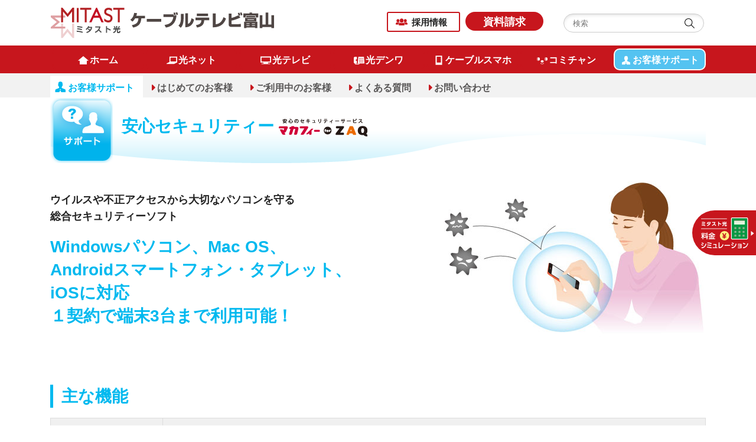

--- FILE ---
content_type: text/html
request_url: https://ctt.ne.jp/support/anshin/
body_size: 3928
content:
<!DOCTYPE html>
<html lang="ja">
<head>
<meta charset="UTF-8">
<title>安心セキュリティー（マカフィーforZAQ）｜お客様サポート｜株式会社ケーブルテレビ富山</title>
<meta name="description" content="株式会社ケーブルテレビ富山の、お客様サポートの、安心セキュリティー（マカフィーforZAQ）の、ページです。">
<meta name="keywords" content="ケーブルテレビ,インターネット,富山,CATV,コミュニティチャンネル,デジタル放送,地デジ">
<meta name="viewport" content="width=device-width, initial-scale=1.0">
<meta http-equiv="X-UA-Compatible" content="IE=Edge" />
<link rel="shortcut icon" href="../../images/common/favicon.ico" />
<link rel="stylesheet" href="../../css/responsive.css">
<link rel="stylesheet" href="../../css/default.css">
<link rel="stylesheet" href="../../css/parts.css">
<link rel="stylesheet" href="../../css/common.css">
<link rel="stylesheet" href="../../css/font-awesome.css">
<script src="../../js/jquery.js"></script>
<script src="../../js/jquery.easing.js"></script>
<script src="../../js/jquery.sidr.min.js"></script>
<script src="../../js/common.js"></script>
<!-- Google Tag Manager -->
<script>(function(w,d,s,l,i){w[l]=w[l]||[];w[l].push({'gtm.start':
new Date().getTime(),event:'gtm.js'});var f=d.getElementsByTagName(s)[0],
j=d.createElement(s),dl=l!='dataLayer'?'&l='+l:'';j.async=true;j.src=
'https://www.googletagmanager.com/gtm.js?id='+i+dl;f.parentNode.insertBefore(j,f);
})(window,document,'script','dataLayer','GTM-MS57HQH');</script>
<!-- End Google Tag Manager -->
<!--解析タグ-->
<script type="text/javascript">
/* <![CDATA[ */
  var _gaq = _gaq || [];
  _gaq.push(['_setAccount', 'UA-544436-3']);
  _gaq.push(['_trackPageview']);

  (function() {
    var ga = document.createElement('script'); ga.type = 'text/javascript'; ga.async = true;
    ga.src = ('https:' == document.location.protocol ? 'https://ssl' : 'http://www') + '.google-analytics.com/ga.js';
    var s = document.getElementsByTagName('script')[0]; s.parentNode.insertBefore(ga, s);
  })();
/* ]]> */
</script>
<!-- page-css -->
<link rel="stylesheet" href="../../css/common-service.css">
<link rel="stylesheet" href="../css/common-support.css">
<link rel="stylesheet" href="../css/support.css">
<link rel="stylesheet" href="css/anshin.css">
<!-- page-js -->
<script src="../../js/second.js"></script>
</head>
<body id="support">
<!-- Google Tag Manager (noscript) -->
<noscript><iframe src="https://www.googletagmanager.com/ns.html?id=GTM-MS57HQH"
height="0" width="0" style="display:none;visibility:hidden"></iframe></noscript>
<!-- End Google Tag Manager (noscript) -->
<a id="page-top"></a>
<noscript>
<p>このページはJavascriptを使用しています。Javascriptをonにしてください</p>
</noscript>
<div class="header-wrap">
  
      <header class="header">
      <div id="header-up"></div>
      <div id="sidr">
        <a href="#" onClick="jQuery.sidr('close', 'sidr');" class="smp-close">close</a>
      </div>
      <a id="simple-menu" class="menu-button d-block d-lg-none" href="#sidr">
        <div class="menu-trigger"> <span></span> <span></span> <span></span> <span class="menu-trigger-text">メニュー</span> </div>
      </a>
      <div id="header-smp" class="header-smp-menu-area clearfix"></div>
    </header>
    <div class="menu-fix-area">
    <nav class="menu" id="header-pc"></nav>
      <div class="subnav-area-wrap first-menu" id="spportSubnav">
      </div>
  </div>
  </div>


<div class="container breadcrumb-wrap">
  <ul class="breadcrumb">
    <li><a href="../../">ホーム</a></li>
    <li><a href="../">お客様サポート</a></li>
    <li>安心セキュリティー(マカフィーforZAQ)</li>
  </ul>
</div>
<div class="page-wrap">
  <div class="container">
    <div class="servicetop-title-wrap"> <img src="../images/support/ico_service_title.png" alt="サポート">
      <h1 class="servicetop-title">安心セキュリティー<br class="d-md-none">
        <img src="images/mcafee_logo.png" alt="マカフィーforZAQ" class="logo_maca"></h1>
    </div>
  </div>
  <div class="container">
      <div class="contents-inner-block">
        <div class="row">
          <div class="col-md-7">
        <p class="subtitle">ウイルスや不正アクセスから大切なパソコンを守る<br class="d-none d-sm-block">総合セキュリティーソフト</p>
        <h2 class="service-main-title">Windowsパソコン、Mac OS、<br class="d-none d-sm-block">Androidスマートフォン・タブレット、<br class="d-none d-sm-block">iOSに対応<br>１契約で端末3台まで利用可能！</h2>

            </div>
          <div class="col-md-5">
        <img src="images/fig_ansin.jpg" alt="" class="img-fluid mx-auto">
            </div>
       </div>
    </div><!--/contents-inner-block-->
      <div class="contents-block">
        <h2 class="contents-title">主な機能</h2>
        <div class="contents-inner-block">
          <table class="tbl-normal tbl-anshin">
            <tr>
              <th>機能種別</th>
              <th>機能内容</th>
            </tr>
              <td class="function">ウイルススキャン機能</td>
              <td>パソコン、スマートフォン、タブレットなどの端末でウイルスの検知や駆除を行います。</td>
            <tr>
              <td class="function">スパイウェアスキャン機能</td>
              <td>パソコン、スマートフォン、タブレットなどの端末でスパイウェアの検知や駆除を行います。</td>
            </tr>
            <tr>
              <td class="function">ファイアウォール機能</td>
              <td>インターネットに接続している際に「端末から外部へのアクセス」「外部から端末へのアクセス」を監視します。<br>あやしい通信があれば、通信に対して許可・遮断を設定することもできます。</td>
            </tr>
            <tr>
              <td class="function">フィッシング対策機能</td>
              <td>個人情報を入力するように誘導するフィッシングサイトやフィッシングメールを防ぎ、漏えいさせる可能性のあるプログラムを監視します。</td>
            </tr>
          </table>
        </div>
        <h2 class="contents-title">月額利用料</h2>
        <div class="contents-inner-block">
          <p class="notes">各コースの月額基本料金が必要です。</p>
          <table class="tbl-normal tbl-anshin-price">
            <tr>
              <th>区分</th>
              <th>コース</th>
              <th>月額利用料</th>
              <th>割引</th>
              <th>割引後月額利用料</th>
            </tr>
            <tr>
              <td rowspan="5">ミタスト光</td>
              <td class="function">光ウルトラ10G</td>
              <td rowspan="6"><span>220円(税込)</span></td>
              <td rowspan="6"><span>-220円(税込)</span></td>
              <td rowspan="6" class="fee-free"><span>無料</span></td>
            </tr>
            <tr>
              <td class="function"><a href="../../net/#select_course">光ハイパー1G</a></td>
            </tr>
            <tr>
              <td class="function"><a href="../../net/#select_course">光エクセレント300</a></td>
            </tr>
            <tr>
              <td class="function"><a href="../../net/#select_course">光エントリー100</a></td>
            </tr>
            <tr>
              <td class="function"><a href="../../net/shugo/#select_course">光マンション</a></td>
            </tr>
            <tr>
              <td>ドコモ光</td>
              <td class="function"><a href="../../docomohikari">タイプC</a></td>
            </tr>
          </table>
          <p class="annotation-txt">※端末3台分まで利用可能</p>
        </div>
        <div class="contents-inner-block">
          <h2 class="contents-title">推奨環境</h2>
          <div class="mcafee-btn-area">
            <a href="https://r.jcom.jp/x2UMkJk" class="btn-normal" target="_blank">推奨環境はこちらから</a>
          </div>
        </div>
        <div class="contents-inner-block">
          <h2 class="contents-title">注意事項</h2>
          <ul class="notes-list">
            <li>1契約で合計3台までご利用可能です。</li>
            <li>ソフトウェアのパソコンへのインストール作業は、お客様ご自身で行う必要がございます。</li>
            <li>別のセキュリティソフトがすでにパソコンにインストールされている場合、これらのソフトのアンインストール作業を行ってから、安心セキュリティー(マカフィーforZAQ)のインストールを行ってください。</li>
            <li>この料金表に表示された価格は、1か月分の料金であり税込表示です。</li>
          </ul>
        </div>
        <div class="contents-inner-block">
          <h2 class="contents-title">お申込方法</h2>
          <p class="notes">安心セキュリティーをご利用になるにはお申込が必要です。<br><a href="/inquiry/net-henko.html">「こちら」</a>よりお申込書をご請求ください。</p>
        </div>
        <div class="contents-inner-block">
          <h2 class="contents-title">ご利用までの流れ</h2>
          <div class="flow">
            <dl>
              <dt>
                <div class="maru size_normal en-color">
                  <div class="letter3">1</div>
                </div>
                ご利用申し込み</dt>
              <dd> HPよりお申込書をご請求ください。<br>
                お申込書をお送りいたします。<br>
               <a href="/inquiry/net-henko.html" class="btn-lv01">申込書請求</a> </dd>
            </dl>
          </div>
          <div class="flow">
            <dl>
              <dt>
                <div class="maru size_normal en-color">
                  <div class="letter3">2</div>
                </div>
                申込書記入</dt>
              <dd>必要事項をご記入いただきご返信ください。</dd>
            </dl>
            <!--div class="kanyu_s"--></div>
            <div class="flow">
            <dl>
              <dt>
                <div class="maru size_normal en-color">
                  <div class="letter3">3</div>
                </div>
              通知書送付
              </dt>
              <dd>当社より、IDパスワードをご郵送いたします。</dd>
            </dl>
            <!--div class="kanyu_s"--></div>
            <div class="flow">
            <dl>
              <dt>
                <div class="maru size_normal en-color">
                  <div class="letter3">4</div>
                </div>
                インストール</dt>
              <dd>当社専用ページよりダウンロードしてインストール</dd>
            </dl>
            <!--div class="kanyu_s"--></div>
             <div class="flow-end">
            <dl>
              <dt>
                <div class="maru size_normal en-color-white">
                  <div class="letter3">5</div>
                </div>
                利用開始</dt>
              <dd>インストール後すぐにご利用いただけます。</dd>
            </dl>
            <!--div class="kanyu_s-end"--></div>
        </div>
        <div class="contents-inner-block">
          <h2 class="contents-title">マカフィーのダウンロード</h2>
          <p>下記ボタンにてダウンロードページに移動しますので、当社より送付した安心セキュリティーのメールアドレスとパスワードを入力してダウンロードしてください。</p>
          <div class="mcafee-btn-area">
            <a href="https://home.mcafee.com/secure/protected/login.aspx?affid=425" class="btn-lv01" target="_blank">安心セキュリティーサービス <img src="images/mcafee_logo.png" alt="マカフィーforZAQ" class="logo_maca"><br>
ダウンロードはこちら(お申込が必要です)</a>
          </div>
        </div><!--/contents-inner-block-->
        <div class="contents-inner-block">
          <h2 class="contents-title">ご利用方法</h2>
          <img src="./images/fig_howto_flow.png" alt="ご利用方法の流れ" class="img-fluid mx-auto" style="margin-bottom: 1rem;">
          <div class="mcafee-btn-area">
            <a href="https://cs.zaq.ne.jp/ctt/" class="btn-normal" target="_blank">ご利用方法はこちらから</a>
          </div>
        </div>
        <!--/contents-inner-block-->
      </div>
      <!--/contents-block-->
      <div class="contents-block">
        <div class="inq-common-btn-area"> <a href="tel:0120493530" class="inq-common-tel-btn d-block d-md-none"><img src="../../images/common/ico_smp_tel.png" alt="">お電話でお問い合わせ</a> </div>
      </div>
    </div>
  <!--page-wrap--></div>
  <footer id="footer">
  </footer>
<script src="../../js/include.js"></script>
  <script src="../js/support.js"></script>

<div class="overlay"></div>
<div class="page-top">
  <span><a class="scroll" href="#page-top"><img src="../../images/common/pagetop.png" alt="" width="38"></a></span>
</div>
</body>
</html>

--- FILE ---
content_type: text/html
request_url: https://ctt.ne.jp/include/header-up.html
body_size: 184
content:
    <div class="container">
      <div class="clearfix">
        <div class="header-left"> <a href="/" class="header-logo"><img src="/images/common/header_logo.png" alt="株式会社ケーブルテレビ富山"></a> </div>
        <div class="header-right">
          <p class="link"><a href="/company/kyujin">採用情報</a></p>
          <a href="/inquiry/siryo.html" class="btn-request d-lg-inline-block d-none">資料請求</a>
          <div class="search-area d-lg-inline-block d-none">
            <form method="get" action="https://www.google.co.jp/search" target="_blank" class="form-search">
              <input type="text" name="q" placeholder="検索" maxlength="255" value="" class="keyword">
              <input type="submit" name="btng" value="" class="search-btn">
              <input type="hidden" name="hl" value="ja">
              <input type="hidden" name="q" value="site:https://ctt.ne.jp">
            </form>
          </div>
        </div>
      </div>
    </div>

--- FILE ---
content_type: text/html
request_url: https://ctt.ne.jp/include/header-pc.html
body_size: -30
content:
      <div class="container">
        <ul class="globle-nav clearfix">
          <li class="globle-nav-home"><a href="/"><span>ホーム</span></a></li>
          <li class="globle-nav-net"><a href="/net"><span>光ネット</span></a></li>
          <li class="globle-nav-tv"><a href="/tv"><span>光テレビ</span></a></li>
          <li class="globle-nav-tel"><a href="/tel"><span>光デンワ</span></a></li>
          <li class="globle-nav-smapho"><a href="/smartphone"><span>ケーブルスマホ</span></a></li>
          <li class="globle-nav-comichan"><a href="/comichan"><span>コミチャン</span></a></li>
          <li class="globle-nav-support"><a href="/support"><span>お客様サポート</span></a></li>
        </ul>
      </div>

--- FILE ---
content_type: text/html
request_url: https://ctt.ne.jp/include/header-smp.html
body_size: -72
content:
 <a class="header-smp-menu header-smp-menu-simulation" target="_blank" href="https://ctt.ne.jp/simulation/"> <img src="/images/common/smpmenu_simu.svg" alt=""></a> <a class="header-smp-menu" href="/mypage"> <img src="/images/common/ico_smpmenu_mypage.png" alt="" class="header-smp-menu-mypage"><span>マイページ</span> </a> <a class="header-smp-menu" href="https://wm.ctt.ne.jp/" target="_blank"> <img src="/images/common/ico_smpmenu_webmail.png" alt="" class="header-smp-menu-webmail"><span>WEBメール</span> </a> 

--- FILE ---
content_type: text/html
request_url: https://ctt.ne.jp/support/include/support.html
body_size: 1104
content:
        <div class="container">
        <ul class="subnav clearfix">
        <li class="subnav-service-smp">
          <div class="subnav-smp-btn dropdown-menu-action">
            <img src="/support/images/common/ico_subnv_support.png" width="24" class="smp-menu-icon" alt=""/>お客様サポート
          </div>
          <ul class="subnav-smp">
            <li><a href="/support" class="subnav-servicetop selected">お客様サポート</a></li>
            <li class="oya"><a class="subnav-smp-dropdown dropdown-menu-action">はじめてのお客様</a>
              <ul class="subnav-child">
                <li><a href="https://youtu.be/slv6UTK51GU" target="_blank">動画でわかるケーブルテレビ富山</a></li>
                <li><a href="promotion/area-map.html">エリアマップ</a></li>
                <li><a href="/kanyu">サービス開始までの流れ</a></li>
                <li><a href="/inquiry/siryo.html">資料請求・お問い合わせ</a></li>
                <li><a href="/price_simulation">料金シミュレーション</a></li>
                <li><a href="/app/syuugou-search">マンション・アパート検索</a></li>
                <li><a href="https://toyama-mitast.com/" target="_blank">ハウスメーカーでおうちを建てられる皆様へ</a></li>
              </ul>
            </li>
            <li class="oya"><a class="subnav-smp-dropdown dropdown-menu-action">ご利用中のお客様</a>
              <ul class="subnav-child">
                <li class="oya"><a class="subnav-smp-dropdown dropdown-menu-action">契約内容変更・解約手続き</a>
                  <ul class="subnav-child">
                    <li><a href="/support/henko/net-henko.html">インターネットサービス</a></li>
                    <li><a href="/support/henko/tv-henko.html">テレビサービス</a></li>
                    <li><a href="/support/henko/cableplus-henko.html">電話サービス</a></li>
                    <li><a href="/support/henko/smartphone-henko.html">ケーブルスマホ</a></li>
                  </ul>
                </li>
                <li><a href="/inquiry/pay-henko.html">お支払い情報変更手続き</a></li>
                <li><a href="/tv/manual">設定マニュアル</a></li>
                <li><a href="/support/mitast">ミタスト安心サポート</a></li>
                <li><a href="/mypage">マイページ</a></li>
                <li class="oya"><a class="subnav-smp-dropdown dropdown-menu-action">番組表</a>
                  <ul class="subnav-child">
                    <li><a href="https://www.digiguide.jp/ctt/" target="_blank">電子版チャンネルガイド</a></li>
                    <li><a href="/comichan">コミチャン</a></li>
                  </ul>
                </li>
                <li><a href="/news/obstacle-important.html">メンテナンス・障害情報</a></li>
                <li><a href="https://wm.ctt.ne.jp/" target="_blank">ミタスト光WEBメールサービス</a></li>
                <li><a href="/support/henko/pass_c.html">インターネットオプションサービス パスワード変更</a></li>
                <li><a href="/support/henko/option.html">インターネットオプションサービス</a></li>
                <li><a href="http://www.ctt.ne.jp/filter/" target="_blank">フィルタリングサービス</a></li>
                <li><a href="/support/security">ウイルス・セキュリティ情報</a></li>
                <li><a href="/support/anshin">安心セキュリティー（マカフィー for ZAQ）</a></li>
                <li><a href="http://www.cty8.com/SERVICE/" target="_blank">八尾インターネットサービス専用</a></li>
                <li><a href="http://speedtest.ctt.ne.jp/" target="_blank">ミタスト光 インターネット回線速度測定サイト</a></li>
                <li><a href="http://speedtestv4.ctt.ne.jp/" target="_blank">ミタスト光 【光ウルトラ10G専用】インターネット回線速度測定サイト</a></li>
              </ul>
            </li>
            <li><a href="https://faq.ctt.ne.jp/" target="_blank">よくある質問</a></li>
            <li><a href="/ask">お問い合わせ</a></li>
          </ul>
          
          
          
          <ul class="subnav-pc">
            <li><a href="/support" class="subnav-servicetop selected">お客様サポート</a></li>
            <li><a>はじめてのお客様</a>
              <ul class="subnav-child">
                <li><a href="https://youtu.be/slv6UTK51GU" target="_blank">動画でわかるケーブルテレビ富山</a></li>
                <li><a href="/support/promotion/area-map.html">エリアマップ</a></li>
                <li><a href="/kanyu">サービス開始までの流れ</a></li>
                <li><a href="/inquiry/siryo.html">資料請求・お問い合わせ</a></li>
                <li><a href="/price_simulation">料金シミュレーション</a></li>
                <li><a href="/app/syuugou-search">マンション・アパート検索</a></li>
                <li><a href="https://toyama-mitast.com/" target="_blank">ハウスメーカーでおうちを建てられる皆様へ</a></li>
              </ul>
            </li>
            <li><a>ご利用中のお客様</a>
              <ul class="subnav-child">
                <li><a href="#">契約内容変更・解約手続き</a>
                  <ul class="subnav-child">
                    <li><a href="/support/henko/net-henko.html">インターネットサービス</a></li>
                    <li><a href="/support/henko/tv-henko.html">テレビサービス</a></li>
                    <li><a href="/support/henko/cableplus-henko.html">電話サービス</a></li>
                    <li><a href="/support/henko/smartphone-henko.html">ケーブルスマホ</a></li>
                  </ul>
                </li>
                <li><a href="/inquiry/pay-henko.html">お支払い情報変更手続き</a></li>
                <li><a href="/tv/manual">設定マニュアル</a></li>
                <li><a href="/support/mitast">ミタスト安心サポート</a></li>
                <li><a href="/mypage">マイページ</a></li>
                <li><a href="#">番組表</a>
                  <ul class="subnav-child">
                    <li><a href="https://www.digiguide.jp/ctt/" target="_blank">電子版チャンネルガイド</a></li>
                    <li><a href="/comichan">コミチャン</a></li>
                  </ul>
                </li>
                <li><a href="/news/obstacle-important.html">メンテナンス・障害情報</a></li>
                <li><a href="https://wm.ctt.ne.jp/" target="_blank">ミタスト光WEBメールサービス</a></li>
                <li><a href="/support/henko/pass_c.html">インターネットオプションサービス パスワード変更</a></li>
                <li><a href="/support/henko/option.html">インターネットオプションサービス</a></li>
                <li><a href="http://www.ctt.ne.jp/filter/" target="_blank">フィルタリングサービス</a></li>
                <li><a href="/support/security">ウイルス・セキュリティ情報</a></li>
                <li><a href="/support/anshin">安心セキュリティー（マカフィー for ZAQ）</a></li>
                <li><a href="http://www.cty8.com/SERVICE/" target="_blank">八尾インターネットサービス専用</a></li>
                <li><a href="http://speedtest.ctt.ne.jp/" target="_blank">ミタスト光 インターネット回線速度測定サイト</a></li>
                <li><a href="http://speedtestv4.ctt.ne.jp/" target="_blank">ミタスト光 【光ウルトラ10G専用】インターネット回線速度測定サイト</a></li>
              </ul>
            </li>
            <li><a href="https://faq.ctt.ne.jp/" target="_blank">よくある質問</a></li>
            <li><a href="/ask">お問い合わせ</a></li>
          </ul>
        </li>
      </ul><!-- #EndLibraryItem --></div>

--- FILE ---
content_type: text/css
request_url: https://ctt.ne.jp/support/css/common-support.css
body_size: 278
content:
@charset "utf-8";

.subnav li a.subnav-servicetop {
  background-image:url(../images/common/ico_subnv_support.png);
}
.servicetop-title-wrap {
  background-image:url(../images/support/bg_service_title.png);
}

.subnav li a:hover,
.subnav .subnav-smp-btn,
.contents-title {
  color:#00B9EF;
}
.contents-title,
.contents-inner-title {
  border-color:#00B9EF;
}
.contents-sub-title {
	border-left-color:#00B9EF;
}
.four-menu .subnav ul li:nth-of-type(4) a {
  background-color: transparent;
}
.four-menu .subnav ul li:nth-of-type(3) a {
  background-color: #fff;
}
.servicetop-title,
.service-main-title,
.first-menu .subnav ul li:nth-of-type(1) a,
.second-menu .subnav ul li:nth-of-type(2) a,
.third-menu .subnav ul li:nth-of-type(3) a,
.four-menu .subnav ul li:nth-of-type(3) a,
.five-menu .subnav ul li:nth-of-type(5) a,
.six-menu .subnav ul li:nth-of-type(6) a,
.seven-menu .subnav ul li:nth-of-type(7) a,
.subnav li a:hover,
.subnav .subnav-smp-btn,
.contents-title,
.service-color{
  color:#00B9EF;
}

.subnav li ul.subnav-child li a {
  color:unset !important;
}
.subnav li ul.subnav-child li a:hover{
  color:#00B9EF !important;
}
@media (min-width: 992px) {
  /* サブナビ　ご加入中のお客様用 */
  .subnav-pc > li:nth-child(3) .subnav-child {
    width:50vw;
  }
  .subnav-pc > li:nth-child(3) .subnav-child {
    overflow-x: hidden;
    overflow-y: scroll;
    max-height: calc(100vh - 167px);
  }
  .subnav-child::-webkit-scrollbar {
    background: #f9f9f9;
    width: 5px;
    height: 5px;
  }
  .subnav-child::-webkit-scrollbar-thumb {
    background-color: #ddd;
  }
}


--- FILE ---
content_type: text/css
request_url: https://ctt.ne.jp/support/css/support.css
body_size: 1261
content:
@charset "utf-8";

.smp-pulldown-btn {
  border-bottom-width:3px;
  background-color: #fff;
}
.contents-inner-title img {
  vertical-align:text-top;
  margin-right:5px;
}
.smp-pulldown-btn img {
  margin-right:5px;
}
.service-main-area {
  text-align:center;
}
.service-main-area a {
  display:inline-block;
  margin-bottom: 6rem;
  margin-top: 1rem;
}
.service-main-area a:hover {
  opacity: 0.75;
}
/*----------------------------------------------------
  お客様サポート
----------------------------------------------------*/
.support-type-wrap {
  padding: 3rem 3rem 1rem;
  border-radius: 1rem;
}
.support-type-wrap.new-member {
  background-color: #fdede4;
}
.support-type-wrap.new-member .contents-inner-title,
.support-type-wrap.new-member .smp-pulldown-btn {
  border-bottom-color: #c7161d;
}
.support-type-wrap.member {
  padding: 3rem;
  background-color: #f2f7ff;
}
.support-type-wrap.member .contents-inner-title,
.support-type-wrap.member .smp-pulldown-btn {
  border-bottom-color: #004098;
}
.support-link-area {
  padding-top: 1rem;
}
.support-link-area > ul.support-list {
  list-style: none;
  padding-left: 0;
  display: flex;
  flex-wrap: wrap;
  margin-left: -1rem;
  margin-right: -1rem;
}
ul.support-list > li {
  flex: 0 0 33.3333%;
  padding-left: 1rem;
  padding-right: 1rem;
  margin-bottom: 2rem;
}
ul.support-list > li > * {
  display: flex;
  flex-direction: column;
  text-align: center;
  height: 100%;
  border:1px solid rgba(0, 0, 0, 0.02);
  /* box-shadow: 0px 0px 8px rgba(0, 0, 0, 0.1); */
  padding: 2rem 1rem 1rem;
  position: relative;
  color: #222;
  text-decoration: none;
  background-color:#fff;
  border-radius:10px;
  position: relative;
  border: 2px solid #e1e1e1;
}
ul.support-list > li > * img {
  align-self: center;
  width: 56px;
}
.support-list .support-name {
  margin-top: 2rem;
  margin-bottom: 1.5rem;
}
.support-list .support-name p.name {
  font-weight: 700;
  line-height: 1.4;
  color: #444;
  /* color: #00B9EF; */
  font-size: 1.1em;
}
.support-list .support-name span {
  font-size: 0.8em;
  margin-bottom: -1em;
  display: block;
}
.support-list > li > a:hover {
  border-color: #00B9EF;
}
.support-list > li > a::after {
  position: absolute;
  font-size: 1.8em;
  line-height: 1;
  top: 50%;
  margin-top: -0.5em;
  right: 1rem;
  content: "\f105";
  font-weight: 700;
  font-family: FontAwesome;
  color: #c7161d;
  z-index: 1;
}
.support-list p.caption {
  background-color: #fff7be;
  font-size: 0.9em;
  padding: 0.4rem 0.5rem 0.2rem;
  border-radius: 5rem;
  margin-bottom: 1.5rem;
  margin-top: -0.5rem;
  color: #894700;
  font-weight: 700;
  line-height: 1.4;
  letter-spacing: 0.01em;
}
/* .support-list p.caption span {
  display: inline-block;
  position: relative;
  padding: 0 1.2em;
}
.support-list p.caption span::before,
.support-list p.caption span::after {
  content: "";
  width: 1em;
  height: 2px;
  display: inline-block;
  position: absolute;
  bottom: 0.5em;
  background-color: #666;
} */
.support-list p.caption span::before {
  left: 0;
  transform: rotate(52deg);
}
.support-list p.caption span::after {
  right: 0;
  transform: rotate(-52deg);
}
/* .support-list .inner {
  margin-top: auto;
  margin-bottom: auto;
} */
.support-list ul {
  list-style: none;
  padding: 0 1.5rem;
  display: flex;
  flex-wrap: wrap;
  margin-top: 1rem;
  border-radius: 1rem;
  background-color: #f9f9f9;
  padding: 0.5rem 2rem 1rem;
}
.support-list ul li {
  flex: 0 0 50%;
  text-align: left;
  position: relative;
  padding-left: 0.8em;
  margin-top: 0.8rem;
  font-size: 0.9em;
}
.support-list ul li::before {
  content: "\f0da";
  font-family: FontAwesome;
  line-height: 1.2;
  padding-right: 3px;
  color: #c7161d;
  position: absolute;
  left: 0;
  top: 0.5rem;
}
.support-list ul li a {
  color: #222;
  display: block;
  padding: 0.2rem 1.5rem 0.2rem 0;
  text-decoration: underline
}
.support-list > li > a:hover .support-name p.name,
.support-list ul li a:hover {
  color: #00B9EF;
}
.support-link-block .support-link:after {
  position: absolute;
  font-size: 2.8rem;
  line-height: 1;
  top: 50%;
  margin-top: -14px;
  right:5px;
  content: "\f105";
  font-family: FontAwesome;
  color: #c7161d;
  z-index: 1;
}
.support-type-list {
  list-style:none;
  padding:0;
  margin-top: 3rem;
  display: flex;
  flex-wrap: wrap;
}
.support-type-list li {
  width:33.3333%;
  margin-bottom:1em;
  padding-left:10px;
  padding-right:15px;
  text-indent:-10px;
}
.support-type-list li a {
  color:#222;
}
.support-type-list li:before {
  content: "\f0da";
  font-family: FontAwesome;
  padding-right: 3px;
  color: #c7161d;
}
.inq-common-tel-txt {
  margin-top:10px;
  text-align:center;
  line-height:1.5;
}
@media screen and (max-width: 991px) {
  .support-type-list li {
    width:50%;
  }
}
@media screen and (max-width: 767px) {
  .service-main-area a {
    margin-bottom: 4rem;
  }
  .contents-inner-block {
    margin-bottom: 2rem;
  }
  .support-type-wrap {
    padding: 2rem !important;
  }
  .support-link-area {
    padding-top: 1.5rem;
    padding-left: 0.5rem;
    padding-right: 0.5rem;
    display:none;
  }
  .support-list .support-name {
    /* font-size: 1.8rem; */
    margin-bottom:0.5rem;
  }
  ul.support-list > li > * img {
    width: 48px;
  }
  ul.support-list > li {
    flex-basis: 50%;
    padding-left: 1rem;
    padding-right: 1rem;
    margin-bottom: 2rem;
  }
  /* .service-main-area {
    margin-bottom:30px;
  }
  .support-link-area .row {
    margin-left:-5px;
    margin-right:-5px;
  }
  .support-link-area .col-md-6,
  .support-link-area .col-sm-6,
  .support-link-area .col-md-4,
  .support-link-area .col-md-8,
  .support-link-area .col-6 {
    padding-left:5px;
    padding-right:5px;
  }
  .support-link-area {
    padding-top:15px;
    display:none;
  } */
  /* .contents-inner-block {
    margin-bottom:15px;
  }
  .support-link-block-inner {
    margin-top:0;
  }
  .support-link-block-inner .support-name-wrap {
    text-align:left
  } */
}
@media screen and (max-width: 575px) {
  .service-main-area a {
    margin-bottom: 3rem;
  }
  ul.support-list > li,
  .support-list ul li {
    flex-basis: 100%;
  }
  ul.support-list > li {
    margin-bottom: 1.5rem;
  }
  .support-type-list li {
    width:100%;
    margin-bottom:1em;
  }
  .support-list .support-name {
    margin-top: 1rem;
  }
  .support-list p.caption {
    margin-bottom: 1.5rem;
  }
}

--- FILE ---
content_type: text/css
request_url: https://ctt.ne.jp/support/anshin/css/anshin.css
body_size: 630
content:
@charset "utf-8";
/* CSS Document */
img.logo_maca{
    float: none;
    vertical-align: middle;
}
.tbl-anshin-price,
.tbl-environment {
	margin-bottom:10px;
}

.tbl-anshin th,
.tbl-anshin td,
.tbl-anshin-price th,
.tbl-anshin-price td,
.tbl-environment th,
.tbl-environment td {
	border:1px solid #ddd;
	white-space:normal;
	word-break:break-all;
}
.tbl-anshin-price td {
	vertical-align:middle;
	text-align:center;
}
.function {
	background:#fcf9d2;
	text-align:left!important;
}
.no-environment {
	background:#f0f0f0;
}
.warn {
	color:#ff0000;
}
.notes-list {
	list-style:circle;
}
.notes {
	display:block;
	text-align:center;
	background:#fcf9d2;
	color:#c7161d;
	font-weight:bold;
	padding:15px 0;
	border-radius:10px;
	margin-bottom:30px;
	border:1px solid #ddd;
}
.fee-free {
	color:#c7161d;
	font-weight:bold;
	text-align:center;
}
.fee-free span {
	font-size:2rem;
	font-weight:800;
}
.flow {
  background-image: url(../images/arrow_delta.png);
  background-repeat: no-repeat;
  background-position: left bottom;
  margin-bottom: 10px;
  padding-bottom: 16px
}
.flow dl {
}
.flow dd {
  background-image: url(../images/arrow_line.png);
  background-repeat: repeat-y;
  background-position: left top;
  padding-top: 10px;
  padding-bottom: 10px;
  padding-left: 60px;
}
.flow dt {
  font-size: 120%;
  font-weight: bold;
  line-height: 100%;
  background-color: #f0f0f0;
  background-repeat: no-repeat;
  background-position: 10px center;
  margin-bottom: 10px;
  padding: 8px 10px 8px 8px;
  color:#c7161d;
}
.flow-end dt {
  color: #fff;
  font-size: 120%;
  font-weight: bold;
  line-height: 100%;
  background-color: #c00;
  background-repeat: no-repeat;
  background-position: 10px center;
  margin-bottom: 10px;
  padding: 8px 10px 8px 8px;
}
/* 円の基本形 */
.maru {
  display: inline-flex;
  justify-content: center;
  align-items: center;
  border-radius: 50%;
  flex-flow: column; 
  vertical-align: top;
  margin-right: 8px;
}
/* 円の大きさ */
.size_normal{
  width: 20px;
  height: 20px;
}
/* 文字の大きさ */
.letter3 {
  font-size: 14px;
  line-height: 1.5em;
}
/* 円と文字の色 */
.en-color {
  color:#fff;;
  background: #c7161d;
  font-weight: bold;
}
.en-color-white {
  color:#c7161d;
  background: #fff;
  font-weight: bold;
}
.mcafee-btn-area {
	text-align:center;
}
.subtitle {
  font-size: 1.8rem;;
  font-weight: bold;
  margin: 18px 0;
}
@media screen and (max-width: 768px) {
  img.logo_maca{
    width: inherit;
  }
  .fee-free span {
    font-size: 1.6rem;
  }
}
@media screen and (max-width: 575px) {
.illsut {
  width: 100px;
  margin-bottom: 15px;
}
}


--- FILE ---
content_type: application/javascript
request_url: https://ctt.ne.jp/support/js/support.js
body_size: -156
content:
// ヘッダー
$(function(){
  $("#spportSubnav").load("/support/include/support.html", function() {
subnavToggle();
});
})

